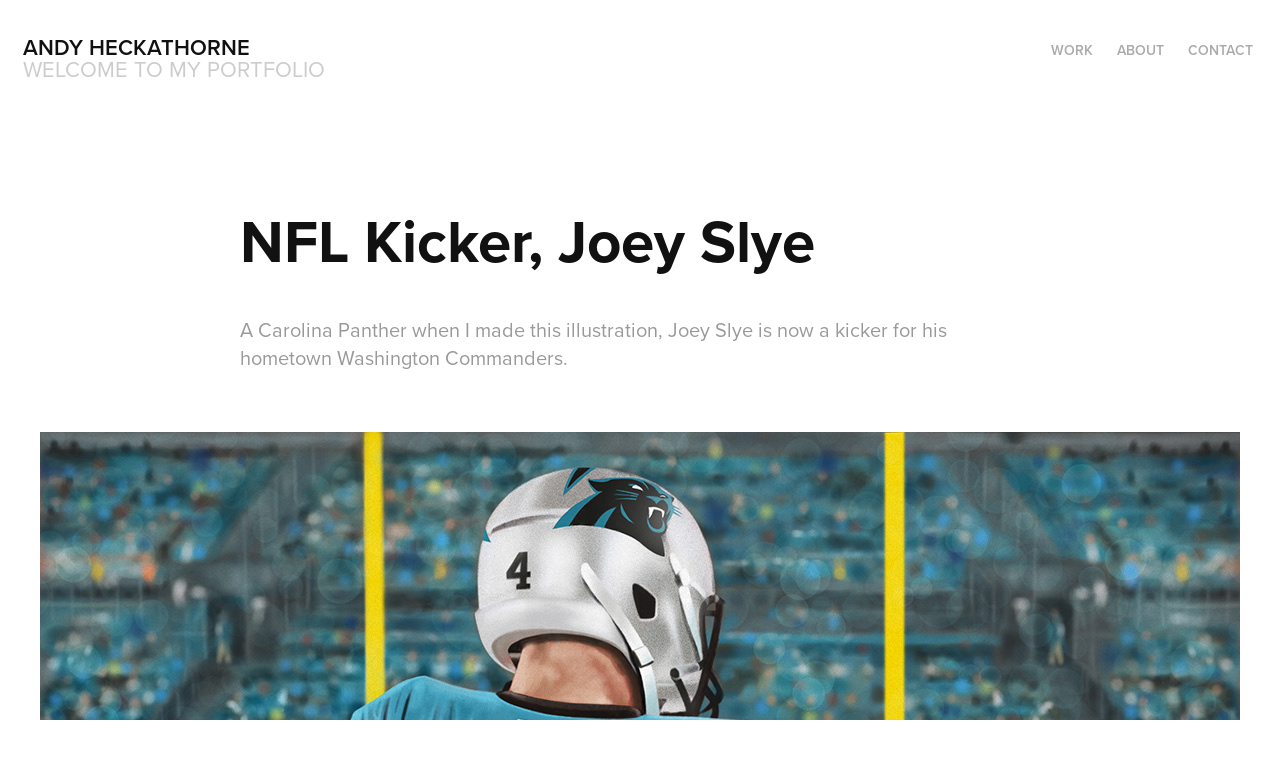

--- FILE ---
content_type: text/html; charset=utf-8
request_url: https://andyheckathorne.com/carolina-panthers-kicker-joey-slye
body_size: 2625
content:
<!DOCTYPE HTML>
<html lang="en-US">
<head>
  <meta charset="UTF-8" />
  <meta name="viewport" content="width=device-width, initial-scale=1" />
      <meta name="keywords"  content="illustration,art,painting,logo,design,cartoon,editorial,sports,music,outdoors,pop culture,caricature,realistic,artist,graphic design,artwork" />
      <meta name="description"  content="The illustration portfolio of Andy Heckathorne" />
      <meta name="twitter:card"  content="summary_large_image" />
      <meta name="twitter:site"  content="@AdobePortfolio" />
      <meta  property="og:title" content="Andy Heckathorne - NFL Kicker, Joey Slye" />
      <meta  property="og:description" content="The illustration portfolio of Andy Heckathorne" />
      <meta  property="og:image" content="https://cdn.myportfolio.com/eeabfefb-5c5b-4c2c-8949-2fe9b5ed0476/19f4b80b-091c-44bd-892e-0d1e44211c0d_rw_600.jpg?h=889f0cc4a4ceba5b0e9860089a834c80" />
        <link rel="icon" href="https://cdn.myportfolio.com/eeabfefb-5c5b-4c2c-8949-2fe9b5ed0476/e099b3cd-5ac4-4fbd-a9d6-206478990e65_carw_1x1x32.png?h=ca2a5d7cc1d6185af0f48d0e7c246699" />
      <link rel="stylesheet" href="/dist/css/main.css" type="text/css" />
      <link rel="stylesheet" href="https://cdn.myportfolio.com/eeabfefb-5c5b-4c2c-8949-2fe9b5ed0476/1fe8326db405c3013078b37adaf886e81758573905.css?h=43a1a54761804de04a0435679cf9c58f" type="text/css" />
    <link rel="canonical" href="https://andyheckathorne.com/carolina-panthers-kicker-joey-slye" />
      <title>Andy Heckathorne - NFL Kicker, Joey Slye</title>
    <script type="text/javascript" src="//use.typekit.net/ik/zVZRuabkQhVhm5Nx4bDOqdrGb6uDaxCx6rWcjjadRnqfe1MJGLGmIKvDFQqawQFLFDSUZ2Bc5QycjRs8ZQjkwRIojhbUZRJXwRgqZ2iRwesK5QjDFQ9uFUGMJ6shjaFlH6qJCMIbMg65JMI7fbKzMsMMeMb6MPG4fHXgIMMjgKMgH6qJK3IbMg6YJMebMiV7UCje.js?cb=35f77bfb8b50944859ea3d3804e7194e7a3173fb" async onload="
    try {
      window.Typekit.load();
    } catch (e) {
      console.warn('Typekit not loaded.');
    }
    "></script>
</head>
  <body class="transition-enabled">  <div class='page-background-video page-background-video-with-panel'>
  </div>
  <div class="js-responsive-nav">
    <div class="responsive-nav">
      <div class="close-responsive-click-area js-close-responsive-nav">
        <div class="close-responsive-button"></div>
      </div>
          <div class="nav-container">
            <nav data-hover-hint="nav">
                <div class="gallery-title"><a href="/work" >Work</a></div>
      <div class="page-title">
        <a href="/about" >About</a>
      </div>
      <div class="page-title">
        <a href="/contact" >Contact</a>
      </div>
            </nav>
          </div>
    </div>
  </div>
  <div class="site-wrap cfix">
    <div class="site-container">
      <div class="site-content e2e-site-content">
        <header class="site-header">
          <div class="logo-container">
              <div class="logo-wrap" data-hover-hint="logo">
                    <div class="logo e2e-site-logo-text logo-text has-rollover ">
    <a href="/work" class="preserve-whitespace">Andy Heckathorne</a>

</div>
<div class="logo-secondary logo-secondary-text ">
    <span class="preserve-whitespace">Welcome to my portfolio</span>
</div>

              </div>
  <div class="hamburger-click-area js-hamburger">
    <div class="hamburger">
      <i></i>
      <i></i>
      <i></i>
    </div>
  </div>
          </div>
              <div class="nav-container">
                <nav data-hover-hint="nav">
                <div class="gallery-title"><a href="/work" >Work</a></div>
      <div class="page-title">
        <a href="/about" >About</a>
      </div>
      <div class="page-title">
        <a href="/contact" >Contact</a>
      </div>
                </nav>
              </div>
        </header>
        <main>
  <div class="page-container js-site-wrap" data-context="page.page.container" data-hover-hint="pageContainer">
    <section class="page standard-modules">
        <header class="page-header content" data-context="pages" data-identity="id:p64dfb37256f19131617cde53b1b25cc9feb5f09b154013abfc559" data-hover-hint="pageHeader" data-hover-hint-id="p64dfb37256f19131617cde53b1b25cc9feb5f09b154013abfc559">
            <h1 class="title preserve-whitespace e2e-site-logo-text">NFL Kicker, Joey Slye</h1>
            <p class="description"></p>
        </header>
      <div class="page-content js-page-content" data-context="pages" data-identity="id:p64dfb37256f19131617cde53b1b25cc9feb5f09b154013abfc559">
        <div id="project-canvas" class="js-project-modules modules content">
          <div id="project-modules">
              
              
              
              
              
              <div class="project-module module text project-module-text align- js-project-module e2e-site-project-module-text">
  <div class="rich-text js-text-editable module-text"><div>A Carolina Panther when I made this illustration, Joey Slye is now a kicker for his hometown Washington Commanders.</div></div>
</div>

              
              
              
              
              
              <div class="project-module module image project-module-image js-js-project-module"  style="padding-top: px;
padding-bottom: 77px;
">

  

  
     <div class="js-lightbox" data-src="https://cdn.myportfolio.com/eeabfefb-5c5b-4c2c-8949-2fe9b5ed0476/19f4b80b-091c-44bd-892e-0d1e44211c0d.jpg?h=49816f9ea1bdb212ea6625a25854964c">
           <img
             class="js-lazy e2e-site-project-module-image"
             src="[data-uri]"
             data-src="https://cdn.myportfolio.com/eeabfefb-5c5b-4c2c-8949-2fe9b5ed0476/19f4b80b-091c-44bd-892e-0d1e44211c0d_rw_1200.jpg?h=ceeec0c651ae27689ca40c922393d184"
             data-srcset="https://cdn.myportfolio.com/eeabfefb-5c5b-4c2c-8949-2fe9b5ed0476/19f4b80b-091c-44bd-892e-0d1e44211c0d_rw_600.jpg?h=889f0cc4a4ceba5b0e9860089a834c80 600w,https://cdn.myportfolio.com/eeabfefb-5c5b-4c2c-8949-2fe9b5ed0476/19f4b80b-091c-44bd-892e-0d1e44211c0d_rw_1200.jpg?h=ceeec0c651ae27689ca40c922393d184 1200w,"
             data-sizes="(max-width: 1200px) 100vw, 1200px"
             width="1200"
             height="0"
             style="padding-bottom: 77.17%; background: rgba(0, 0, 0, 0.03)"
             
           >
     </div>
  

</div>

              
              
              
              
              
              
              
              
              
              
              
              
              <div class="project-module module embed project-module-embed js-js-project-module">
  <div class="embed-dimensions" style="max-width: 560px; max-height: 315px; margin: 0 auto;">
                 <div class="embed-aspect-ratio" style="padding-bottom: 56.25%; position: relative; height: 0;">
                   <iframe src="https://www.youtube.com/embed/ESo2Mz-1gVA" frameborder="0" allowfullscreen style="position:absolute; top:0; left:0; width:100%; height:100%;" class="embed-content" sandbox="allow-same-origin allow-scripts allow-pointer-lock allow-forms allow-popups allow-popups-to-escape-sandbox"></iframe>
                 </div>
               </div>
</div>

              
              
              
              
              
          </div>
        </div>
      </div>
    </section>
  </div>
              <footer class="site-footer" data-hover-hint="footer">
                  <div class="social pf-footer-social" data-context="theme.footer" data-hover-hint="footerSocialIcons">
                    <ul>
                    </ul>
                  </div>
                <div class="footer-text">
                  Powered by <a href="http://portfolio.adobe.com" target="_blank">Adobe Portfolio</a>
                </div>
              </footer>
        </main>
      </div>
    </div>
  </div>
</body>
<script type="text/javascript">
  // fix for Safari's back/forward cache
  window.onpageshow = function(e) {
    if (e.persisted) { window.location.reload(); }
  };
</script>
  <script type="text/javascript">var __config__ = {"page_id":"p64dfb37256f19131617cde53b1b25cc9feb5f09b154013abfc559","theme":{"name":"geometric"},"pageTransition":true,"linkTransition":true,"disableDownload":true,"localizedValidationMessages":{"required":"This field is required","Email":"This field must be a valid email address"},"lightbox":{"enabled":true,"color":{"opacity":0.94,"hex":"#fff"}},"cookie_banner":{"enabled":false}};</script>
  <script type="text/javascript" src="/site/translations?cb=35f77bfb8b50944859ea3d3804e7194e7a3173fb"></script>
  <script type="text/javascript" src="/dist/js/main.js?cb=35f77bfb8b50944859ea3d3804e7194e7a3173fb"></script>
</html>
